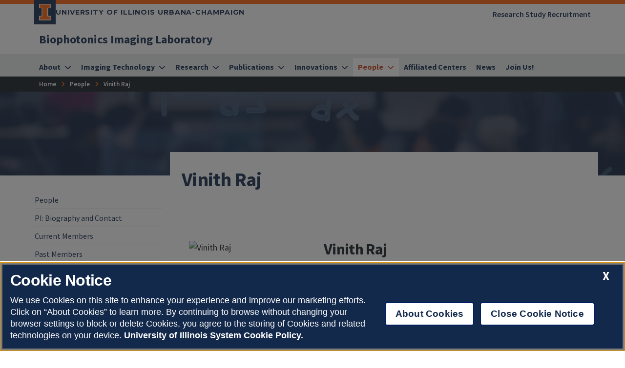

--- FILE ---
content_type: text/html
request_url: https://biophotonics.illinois.edu/people/vinith-raj
body_size: 34952
content:
<!DOCTYPE html>
<html lang="en">
<head>
	<meta charset="utf-8">
	<title>Vinith Raj | Biophotonics Imaging Laboratory | Illinois</title>
	<link rel="shortcut icon" type="image/x-icon" href="https://cdn.brand.illinois.edu/favicon.ico">
	<link rel="canonical" href="https://biophotonics.illinois.edu/people/vinith-raj" />

	<meta name="description" content="Vinith Raj">
	<meta name="author" content="Grainger Engineering Office of Marketing and Communications">

	<!-- meta tags for mobile devices -->
	<meta name="viewport" content="width=device-width, initial-scale=1, shrink-to-fit=no">
	<meta name="mobile-web-app-capable" content="yes">
	<meta name="apple-mobile-web-app-status-bar-style" content="black">
	<meta http-equiv="X-UA-Compatible" content="IE=edge">

	<meta property="og:type" content="article" />
<meta property="og:title" content="Vinith Raj" />
<meta property="og:description" content="Vinith Raj" />
<meta property="og:url" content="https://biophotonics.illinois.edu/people/vinith-raj" />
<meta property="og:image" content="https://ws.engr.illinois.edu/images/grainger-default-thumb.jpg" />


	<!-- fonts -->
	<link rel="stylesheet" type="text/css" href="https://fonts.googleapis.com/css?family=Source+Sans+Pro:300,300i,400,400i,600,600i,700,700i,900,900i%7cSource+Code+Pro:300,300i,400,400i,600,600i,700,700i,900,900i%7cMontserrat:400,500,600,700,800%7cMontserrat+Alternates:400,700%7cFjalla+One%7cBarlow+Condensed">
	<script src="https://kit.fontawesome.com/64a62210ef.js"></script>

	<!-- stylesheets -->
	<link rel="stylesheet" href="https://cdnjs.cloudflare.com/ajax/libs/bootstrap/4.6.2/css/bootstrap.min.css" integrity="sha512-rt/SrQ4UNIaGfDyEXZtNcyWvQeOq0QLygHluFQcSjaGB04IxWhal71tKuzP6K8eYXYB6vJV4pHkXcmFGGQ1/0w==" crossorigin="anonymous" referrerpolicy="no-referrer" />
	<link rel="stylesheet" href="https://cdnjs.cloudflare.com/ajax/libs/animate.css/3.7.2/animate.min.css" integrity="sha512-doJrC/ocU8VGVRx3O9981+2aYUn3fuWVWvqLi1U+tA2MWVzsw+NVKq1PrENF03M+TYBP92PnYUlXFH1ZW0FpLw==" crossorigin="anonymous" referrerpolicy="no-referrer" />
	<!--<link rel="stylesheet" href="https://cdnjs.cloudflare.com/ajax/libs/slick-carousel/1.8.1/slick.min.css" integrity="sha512-yHknP1/AwR+yx26cB1y0cjvQUMvEa2PFzt1c9LlS4pRQ5NOTZFWbhBig+X9G9eYW/8m0/4OXNx8pxJ6z57x0dw==" crossorigin="anonymous" referrerpolicy="no-referrer" />-->
	<link rel="stylesheet" type="text/css" href="https://ws.engr.illinois.edu/js/accessible-slick-1.0.1\slick\slick.min.css" crossorigin="anonymous" referrerpolicy="no-referrer">
	<link rel="stylesheet" href="https://cdnjs.cloudflare.com/ajax/libs/fancybox/3.5.7/jquery.fancybox.min.css" integrity="sha512-H9jrZiiopUdsLpg94A333EfumgUBpO9MdbxStdeITo+KEIMaNfHNvwyjjDJb+ERPaRS6DpyRlKbvPUasNItRyw==" crossorigin="anonymous" referrerpolicy="no-referrer" />
	<link rel="stylesheet" href="https://cdn.datatables.net/v/dt/dt-2.0.8/r-3.0.2/datatables.min.css">
	<link rel="stylesheet" href="https://cdnjs.cloudflare.com/ajax/libs/jarallax/2.1.3/jarallax.min.css" integrity="sha512-djZM2MOGEKiRnvoeu99OJUvkbkosoy1yIhQ+t6cONb90qjtQ8hxuoCxKK5k5eSvlWqb4887+ld9J82nzlwiqYQ==" crossorigin="anonymous" referrerpolicy="no-referrer" />
	<link rel="stylesheet" type="text/css" href="https://ws.engr.illinois.edu/sitemanager/theme_bespin.css?v=2026.01.16.1400">
	<link rel="stylesheet" type="text/css" href="https://ws.engr.illinois.edu/sitemanager/gensite.css?v=2026.01.16.1400">
	<link rel="stylesheet" type="text/css" href="/css/styles.css?v=2026.01.16.1400">

	

	<script src="https://cdnjs.cloudflare.com/ajax/libs/jquery/3.7.0/jquery.min.js" integrity="sha512-3gJwYpMe3QewGELv8k/BX9vcqhryRdzRMxVfq6ngyWXwo03GFEzjsUm8Q7RZcHPHksttq7/GFoxjCVUjkjvPdw==" crossorigin="anonymous" referrerpolicy="no-referrer"></script>
</head>

<body class="site prod people vinith-raj  isattop theme_bespin" data-sidebar="prod" data-sidebarskip="" data-sidebarinclude="" data-environment="standalone">
	<div id="page">
		
		<header>
			<div class="container-fluid campus">
				<div class="row mx-auto align-items-center">
					<div id="campus_wordmark" class="campus-wordmark col p-0">
						<a class="campus-wordmark__link" href="https://illinois.edu" aria-label="University of Illinois Urbana-Champaign">
							<div class="block-i-container">
								<svg class="block-i" viewBox="0 0 55 79" xmlns="http://www.w3.org/2000/svg" tabindex="-1" role="img" alt="Block I Logo">
									<title>Block I logo</title>
									<path class="block-i__outline" tabindex="-1" d="M54.2 21.1V0H0v21.1h12v36.1H0v21.1h54.2V57.2h-12V21.1z"></path>
									<path class="block-i__fill" tabindex="-1" d="M42.1 18.1h9V3H3v15h9c1.7 0 3 1.3 3 3v36.1c0 1.7-1.3 3-3 3H3v15h48.1v-15h-9c-1.7 0-3-1.3-3-3v-36c0-1.7 1.4-3 3-3z"></path>
								</svg>
							</div>

							<div class="wordmark-container">
								University of Illinois Urbana-Champaign
							</div>
						</a>
					</div>
					<div id="featurelinks" class="col p-0 text-right" role="navigation" aria-label="Top Bar">
						<ul>
<li><a href="/subjectrecruitment ">Research Study Recruitment</a></li>
</ul>
					</div>
				</div>
			</div>

			<div class="container-fluid site">
				<div class="row wordmark flex-nowrap align-items-center">
					<div class="col d-flex flex-fill px-0">
						<div class="site_identification">
							<div class="parent_name hide-empty" data-value=""><a href=""></a></div>
							<div class="site_name"><a href="/"><span>Biophotonics Imaging Laboratory</span></a></div>
						</div>
					</div>

					<div class="col d-flex align-items-center px-0">
						<div id="header-search-container" class="d-none d-lg-block site-search disabled">
							<form class="form-inline" method="get" action="/search" id="search-form" role="search">
								<div class="input-group">
									<input type="text" class="form-control" name="q" placeholder="Search this site" aria-label="Search this site" aria-describedby="header-search-go-button">
									<div class="input-group-append">
										<button onclick="$('#header-search-container form').submit(); return false;" class="input-group-text" id="header-search-go-button"><i class="fa-solid fa-magnifying-glass"></i><span class="sr-only">Search</span></button>
									</div>
								</div>
							</form>
						</div>

						<div id="mainnav-toggler-container">
							<button class="navbar-toggler" type="button" data-toggle="collapse" data-target="#mainnav" aria-controls="mainnav" aria-expanded="false" aria-label="Toggle navigation">
								<span class="icon"></span> <span class="label">Menu</span>
							</button>
						</div>
					</div>
				</div>
				<nav class="navbar navbar-expand-lg" aria-label="Main Menu">
<div class="collapse navbar-collapse" id="mainnav">
<form class="d-block d-lg-none disabled" method="get" action="/search" id="mobile-search-form">
<div class="p-3">
<div class="input-group">
<input type="text" class="form-control" name="q" placeholder="Search" aria-label="Search this site" aria-describedby="mobile-search-go-button">
<div class="input-group-append">
<a href="/search" onclick="$('#mobile-search-form').submit(); return false;" class="input-group-text" id="mobile-search-go-button"><i class="far fa-search" aria-hidden="true"></i><span class="sr-only">Search</span></a>
</div>
</div>
</div>
</form>
<ul class="navbar-nav w-100">
<li class="dropdown simple nav-item">
<a href="/about" class="nav-link dropdown-toggle" data-toggle="dropdown" aria-haspopup="true" aria-expanded="false"><span>About</span></a>
<div class="dropdown-menu tile-list" id="mainnav-about">
<section class="tile menu white-box col">
<h2><a href="/about">About</a></h2>
<div class="row"><div class="menucol col-sm"><ul><li><a href="/about/facilities" class="">Facilities</a></li>
<li><a href="/about/current-and-past-funding-sources" class="">Current and Past Funding</a></li>
<li><a href="/about/academics" class="">Academics</a></li>
<li><a href="/about/illustrations" class="">BIL Illustrations</a></li>
<li><a href="/about/gallery" class="">Image and Video Gallery</a></li>
<li><a href="/about/links" class="">Links</a></li>
</ul></div></div></section>
</div>
</li>
<li class="dropdown mega nav-item">
<a href="/imaging-technology" class="nav-link dropdown-toggle" data-toggle="dropdown" aria-haspopup="true" aria-expanded="false"><span>Imaging Technology</span></a>
<div class="dropdown-menu tile-list" id="mainnav-imaging-technology">
<section class="tile menu white-box col">
<h2><a href="/imaging-technology">Imaging Technology</a></h2>
<div class="row"><div class="menucol col-sm"><ul><li><a href="/imaging-technology/optics-biology-and-medicine" class="">Optics in Biology and Medicine</a></li>
<li><a href="/imaging-technology/fiber-optics" class="">Fiber Optics</a></li>
<li><a href="/imaging-technology/light-sources-beam-delivery" class="">Light Sources and Beam Delivery</a></li>
<li><a href="/imaging-technology/light-matter-interactions" class="">Light-Matter Interactions</a></li>
<li><a href="/imaging-technology/optical-coherence-tomography" class="">Optical Coherence Imaging</a></li>
<li><a href="/imaging-technology/computational-optics" class="">Computational Optics</a></li>
</ul></div></div></section>
</div>
</li>
<li class="dropdown mega nav-item">
<a href="/research" class="nav-link dropdown-toggle" data-toggle="dropdown" aria-haspopup="true" aria-expanded="false"><span>Research</span></a>
<div class="dropdown-menu tile-list" id="mainnav-research">
<section class="tile menu white-box col">
<h2><a href="/research">Research</a></h2>
<div class="row"><div class="menucol col-sm"><ul><li class="dropdown"><a href="/research/optical-coherence-imaging" class="">Optical Coherence Imaging</a><ul class="optical-coherence-imaging" >
<li><a href="/research/optical-coherence-imaging/oct-system-dev" class="">OCT system development</a></li>
<li><a href="/research/optical-coherence-imaging/clinical-imaging" class="">Clinical imaging</a></li>
<li><a href="/research/optical-coherence-imaging/mmoct" class="">Magnetomotive optical coherence imaging</a></li>
<li><a href="/research/optical-coherence-imaging/aberration-correction-and-adaptive-optics" class="">Aberration correction and adaptive optics</a></li>
</ul>
</li>
<li class="dropdown"><a href="/research/nonlinear-imaging" class="">Nonlinear Imaging</a><ul class="nonlinear-imaging" >
<li><a href="/research/nonlinear-imaging/SLAM-microscopy" class="">SLAM microscopy</a></li>
<li><a href="/research/nonlinear-imaging/fast-FLIM" class="">Fast FLIM</a></li>
<li><a href="/research/nonlinear-imaging/coherent-control" class="">Coherent control</a></li>
</ul>
</li>
<li class="dropdown"><a href="/research/light-sources-and-detectors" class="">Light Sources and Detectors</a><ul class="light-sources-and-detectors" >
<li><a href="/research/light-sources-and-detectors/opa-based-detector" class="">OPA-based detector</a></li>
<li><a href="/research/light-sources-and-detectors/ultrashort-pulses-and-supercontinuum-generation" class="">Ultrashort pulses and supercontinuum generation</a></li>
</ul>
</li>
</ul></div><div class="menucol col-sm"><ul><li class="dropdown"><a href="/research/computational-optics" class="">Computational Optics</a><ul class="computational-optics" >
<li><a href="/research/computational-optics/aberration-correction-and-adaptive-optics" class="">Aberration correction and adaptive optics</a></li>
<li><a href="/research/computational-optics/AI-driven-optical-imaging" class="">AI-driven optical imaging</a></li>
</ul>
</li>
<li class="dropdown"><a href="/research/cancer-imaging" class="">Cancer Imaging</a><ul class="cancer-imaging" >
<li><a href="/research/cancer-imaging/cancer-metabolism" class="">Cancer metabolism</a></li>
<li><a href="/research/cancer-imaging/ev-imaging" class="">EV imaging</a></li>
<li><a href="/research/cancer-imaging/ex-vivo-tumor-imaging" class="">Ex vivo tumor imaging</a></li>
<li><a href="/research/cancer-imaging/in-vivo-tumor-imaging" class="">In vivo tumor imaging</a></li>
</ul>
</li>
<li class="dropdown"><a href="/research/neurophotonics" class="">Neurophotonics</a><ul class="neurophotonics" >
<li><a href="/research/neurophotonics/coherent-control" class="">Coherent control of opsins </a></li>
<li><a href="/research/neurophotonics/neural-connectivity" class="">Neural connectivity</a></li>
</ul>
</li>
</ul></div><div class="menucol col-sm"><ul><li class="dropdown"><a href="/research/infectious-diseases" class="">Infectious Diseases</a><ul class="infectious-diseases" >
<li><a href="/research/infectious-diseases/bacteria-imaging" class="">Bacteria imaging</a></li>
<li><a href="/research/infectious-diseases/ear-imaging" class="">Ear imaging</a></li>
<li><a href="/research/infectious-diseases/oral-skin-imaging" class="">Oral and skin imaging</a></li>
</ul>
</li>
<li class="dropdown"><a href="/research/translational-clinical-imaging" class="">Translational Clinical Imaging</a><ul class="translational-clinical-imaging" >
<li><a href="/research/translational-clinical-imaging/bacteria-imaging" class="">Bacteria imaging</a></li>
<li><a href="/research/translational-clinical-imaging/infectious-diseases" class="">Infectious diseases</a></li>
<li><a href="/research/translational-clinical-imaging/ophthalmic-imaging" class="">Ophthalmic imaging</a></li>
<li><a href="/research/translational-clinical-imaging/portable-systems" class="">Portable systems</a></li>
</ul>
</li>
</ul></div></div></section>
</div>
</li>
<li class="dropdown mega nav-item">
<a href="/publications-presentations" class="nav-link dropdown-toggle" data-toggle="dropdown" aria-haspopup="true" aria-expanded="false"><span>Publications</span></a>
<div class="dropdown-menu tile-list" id="mainnav-publications-presentations">
<section class="tile menu white-box col">
<h2><a href="/publications-presentations">Publications</a></h2>
<div class="row"><div class="menucol col-sm"><ul><li><a href="/publications-presentations/cover-art" class="">Cover Art</a></li>
<li class="dropdown"><a href="/publications-presentations/publications" class="">Publications</a><ul class="publications" >
<li><a href="/publications-presentations/publications/invited-publications" class="">Invited publications</a></li>
<li><a href="/publications-presentations/publications/contributed-publications" class="">Contributed publications</a></li>
<li><a href="/publications-presentations/publications/books-and-chapters" class="">Books and chapters</a></li>
</ul>
</li>
<li class="dropdown"><a href="/publications-presentations/presentations" class="">Presentations</a><ul class="presentations" >
<li><a href="/publications-presentations/presentations/invited-presentations" class="">Invited presentations</a></li>
<li><a href="/publications-presentations/presentations/contributed-presentations-proceedings" class="">Contributed presentations with proceedings</a></li>
<li><a href="/publications-presentations/presentations/contributed-presentations-abstracts" class="">Contributed presentations with abstracts</a></li>
</ul>
</li>
</ul></div></div></section>
</div>
</li>
<li class="dropdown mega nav-item">
<a href="/innovation-transfer" class="nav-link dropdown-toggle" data-toggle="dropdown" aria-haspopup="true" aria-expanded="false"><span>Innovations</span></a>
<div class="dropdown-menu tile-list" id="mainnav-innovation-transfer">
<section class="tile menu white-box col">
<h2><a href="/innovation-transfer">Innovations</a></h2>
<div class="row"><div class="menucol col-sm"><ul><li><a href="/innovation-transfer/patents" class="">Patents</a></li>
<li><a href="/innovation-transfer/startups" class="">Startups</a></li>
</ul></div></div></section>
</div>
</li>
<li class="dropdown mega nav-item">
<a href="/people" class="nav-link dropdown-toggle" data-toggle="dropdown" aria-haspopup="true" aria-expanded="false"><span>People</span></a>
<div class="dropdown-menu tile-list" id="mainnav-people">
<section class="tile menu white-box col">
<h2><a href="/people">People</a></h2>
<div class="row"><div class="menucol col-sm"><ul><li class="dropdown"><a href="/people/PI-biography-and-contact" class="">PI: Biography and Contact</a><ul class="PI-biography-and-contact" >
<li><a href="/people/PI-biography-and-contact/awards" class="">Awards</a></li>
<li><a href="/people/PI-biography-and-contact/education-and-training" class="">Education and training</a></li>
<li><a href="/people/PI-biography-and-contact/professional" class="">Professional</a></li>
</ul>
</li>
<li><a href="/people/current-members" class="">Current Members</a></li>
<li><a href="/people/past-members" class="">Past Members</a></li>
<li><a href="/people/current-and-past-collaborators" class="">Current and Past Collaborators</a></li>
</ul></div></div></section>
</div>
</li>
<li class="nav-item">
<a href="/affiliatedcenters" class="nav-link"><span>Affiliated Centers</span></a>
</li>
<li class="nav-item">
<a href="/news" class="nav-link"><span>News</span></a>
</li>
<li class="nav-item">
<a href="/careers" class="nav-link"><span>Join Us!</span></a>
</li>
</ul>
</div>
</nav>

			</div>
			<div id="breadcrumbs_container">
				<nav id="breadcrumbs" aria-label="Breadcrumbs"><ul><li class="ancestor-bc-item"><a href="/">Home</a></li><li class="parent-bc-item"><a href="/people">People</a></li><li class="last-bc-item">Vinith Raj</li></ul></nav>
			</div>
		</header>

		<div id="content">
			<main>
				<div id="hero" class="container-fluid" style="background-image: url(/_sitemanager/viewphoto.aspx?id=45&s=0);" >
					<div class="row">
						<div class="col maxwidth1140">
							<h1>Vinith Raj</h1>
						</div>
					</div>
				</div>

				

				<div id="content_inner" class="container-fluid">
					<div class="tile-list">
						<section class="tile w110 white-box directory-profile">
	<div class="lower article maxwidth1000  py-6" id="article_38910">
		<div class="container-fluid">
			<div class="row my-0 py-0">
				<div class="col-lg-4 pr-lg-4 photo my-0 py-0" data-photoid="">
					<img alt="Vinith Raj" title="Vinith Raj" src="//ws.engr.illinois.edu/sitemanager/viewphoto.aspx?id=&s=0" style="width: 250px; height: auto;" />
				</div>
				<div class="col-lg-8 my-0 py-0">
					<h2>Vinith Raj</h2>
					<div class="roles">
						<div class="role">
							<div class="title"><i>Undergraduate Student</i></div>
							<div class="department">Department of Electrical and Computer Engineering</div>
							<div class="department"></div>

							<div id="year_of_joining" data-value="2020"></div>
							<div id="year_of_departure" data-value="2021"></div>

                                                        <script>
                                                          const y1 = document.getElementById('year_of_joining').dataset.value, 
                                                                y2 = document.getElementById('year_of_departure').dataset.value;
                                                          if ((y1 && y2) && (y1 !== y2)) 
                                                            document.write(`<div class="hide-empty" data-value="${y1}">${y1} – ${y2}</div>`);
                                                          else if ((!y1 && y2) || (y1 == y2)) 
                                                            document.write(`<div class="hide-empty" data-value="${y2}">${y2}</div>`);
                                                        </script>

                                                        <div class="social-links">
                                                        <span class="hide-empty" data-value="" id="email"><a href="mailto:">Email</a></span>
                                                        <span class="hide-empty" data-value="https://www.linkedin.com/in/rvinith/" id="linkedin"><a href="https://www.linkedin.com/in/rvinith/">LinkedIn</a></span>
                                                        <span class="hide-empty" data-value="" id="google-scholar"><a href="">Google Scholar</a></span>
                                                        <span class="hide-empty" data-value="" id="orcid"><a href="">ORCiD</a></span>
                                                        <span class="hide-empty" data-value="" id="website"><a href="">Webpage</a></span>
                                                        </div>
                                                        <strong class="hide-empty" data-value="" style="font-size: 110%;"><br>Research</strong>  <div class="department"> </div>
                                                        <div class="Biodata"></div>
						</div>
					</div>
				</div>
			</div>
                       <div class="row my-0 py-0">
                           <div class="col-lg-12 my-0 py-0">
                               <p class="hide-empty" data-value=""style="margin: 10px;"></p>
                               <strong class="hide-empty" data-value="" style="font-size: 110%;">Fellowships and Awards</strong><div class="hide-empty"> </div>
                               <p class="hide-empty" data-value=""style="margin: 10px;"></p>
                               <strong class="email hide-empty" data-value="" style="font-size: 110%;">Education</strong> <div class="department hide-empty">  </div>
                           </div>
                     </div>
		</div>
	</div>
</section>

<script>
  document.addEventListener("DOMContentLoaded", function() {
    const socialLinks = document.querySelectorAll('.social-links .hide-empty');
    const container = document.querySelector('.social-links');
    
    container.innerHTML = '';

    const filteredLinks = Array.from(socialLinks).filter(link => link.dataset.value.trim() !== '');

    filteredLinks.forEach((link, index) => {
      if (index > 0) {
        // Add a vertical bar before all but the first visible link
        container.innerHTML += '<span class="separator"> | </span>';
      }
      container.appendChild(link); // Append each non-empty link
    });
  });
</script>

<style>
   .photo[data-photoid=""] { display:  //ws.engr.illinois.edu/sitemanager/viewphoto.aspx?id=51804" />}
</style>
					</div>
				</div>
			</main>
		</div>

		<footer>
			<div class="site-footer hide-empty" data-value=""></div>

			<div class="site-footer show-empty" data-value="">
				<div class="container-fluid maxwidth1140">
					<div class="row justify-content-between">
						<div class="col-12 col-md-6 mb-5 mb-md-0">
							<h2 class="site-title"><a href="/">Biophotonics Imaging Laboratory</a></h2>
							<div class="il-footer-social">
								<ul>
									<li class="hide-empty" data-value=""><a href=""><i class="fa-brands fa-x-twitter"></i><span class="sr-only">Twitter</span></a></li>
									<li class="hide-empty" data-value=""><a href=""><i class="fab fa-instagram"></i><span class="sr-only">Instagram</span></a></li>
									<li class="hide-empty" data-value=""><a href=""><i class="fab fa-facebook-f"></i><span class="sr-only">Facebook</span></a></li>
									<li class="hide-empty" data-value=""><a href=""><i class="fab fa-linkedin-in"></i><span class="sr-only">LinkedIn</span></a></li>
									<li class="hide-empty" data-value=""><a href=""><i class="fab fa-youtube"></i><span class="sr-only">YouTube</span></a></li>
									<li class="hide-empty" data-value=""><a href=""><i class=""></i><span class="sr-only"></span></a></li>
									<li class="hide-empty" data-value=""><a href=""><i class=""></i><span class="sr-only"></span></a></li>
								</ul>
							</div>

							<div class="il-footer-contact">
								<p>Beckman Institute for Advanced Science and Technology</p>
								<p>405 N Matthews Avenue</p>
								<p>Urbana<span class="hide-empty" data-value="2">,</span> IL 61801</p>
								<p class="hide-empty" data-value="">Phone: <a href="tel:+"></a></p>
								<p class="hide-empty" data-value="">Fax: <a href="tel:+"></a></p>
								<p class="hide-empty" data-value="20">Email: <a href="mailto:boppart@illinois.edu">boppart@illinois.edu</a></p>
							</div>

							<div class="il-footer-parent">
								<p class="hide-empty" data-value=""><a href=""></a></p>
								<p class="hide-empty" data-value=""><a href=""></a></p>
								<p class="hide-empty" data-value=""><a href=""></a></p>
							</div>
						</div>

						<div class="col-12 col-md">
							<div class="text-md-right mb-5">
								<a href="/about#tile2034" class="button orange  hide-empty" data-value="8">About Us</a>
								<a href="" class="button orange  hide-empty" data-value=""></a>
							</div>

							<div class="site-footer-content">
								<div class="row">
									<div class="il-footer-column col-12 col-md mb-5 mb-md-0 hide-empty" data-value="880">
										<h2>Partners</h2>
<ul style="list-style-type: none;">
<li><a target="_blank" href="https://illinois.edu/" rel="noopener">University of Illinois Urbana-Champaign</a></li>
<li><a target="_blank" href="https://beckman.illinois.edu/" rel="noopener">Beckman Institute for Advanced Science and Technology</a></li>
<li><a target="_blank" href="https://medicine.illinois.edu/" rel="noopener">Carle Illinois College of Medicine</a></li>
<li><a target="_blank" href="https://carle.org/" rel="noopener">Carle Health</a></li>
<li><a target="_blank" href="https://comi.illinois.edu/" rel="noopener">Center for Optical and Molecular Imaging</a></li>
<li><a target="_blank" href="https://cancer.illinois.edu/" rel="noopener">Cancer Center at Illinois</a></li>
<li><a target="_blank" href="https://grainger.illinois.edu/" rel="noopener">The Grainger College of Engineering</a></li>
</ul>
									</div>

									<div class="il-footer-column col-12 col-md mb-5 mb-md-0 hide-empty" data-value="">
										
									</div>

									<div class="il-footer-column col-12 col-md mb-5 mb-md-0 hide-empty" data-value="">
										
									</div>
								</div>
							</div>
						</div>
					</div>
				</div>
			</div>


			<div class="campus-footer container-fluid" id="campus-footer">
				<div class="row align-items-center">
					<div class="col maxwidth1140">

						<div class="campus-wordmark">
							<p>
								<a href="https://illinois.edu" aria-label="University of Illinois">
									<svg version="1.1" id="Layer_1" xmlns="http://www.w3.org/2000/svg" xmlns:xlink="http://www.w3.org/1999/xlink" x="0px" y="0px" viewBox="0 0 1365.9 234.4" style="enable-background:new 0 0 1365.9 234.4;" xml:space="preserve" tabindex="-1" role="img" alt="Illinois Wordmark" aria-label="Illinois Wordmark">
									<style type="text/css">
										.st0 {
											fill: #FFFFFF;
										}

										.st1 {
											fill: #FF5F05;
										}
									</style>
									<g tabindex="-1">
										<g tabindex="-1">
											<g tabindex="-1">
												<rect tabindex="-1" x="288.3" y="31.7" class="st0" width="37.6" height="170.9"></rect>
												<polygon tabindex="-1" class="st0" points="408.2,31.7 370.6,31.7 370.6,202.6 493.4,202.6 493.4,168.5 408.2,168.5"></polygon>
												<polygon tabindex="-1" class="st0" points="558.5,31.7 520.9,31.7 520.9,202.6 643.8,202.6 643.8,168.5 558.5,168.5"></polygon>
												<rect tabindex="-1" x="672.2" y="31.7" class="st0" width="37.6" height="170.9"></rect>
												<polygon tabindex="-1" class="st0" points="869.2,137 789.1,31.7 754.4,31.7 754.4,202.6 791.6,202.6 791.6,94 874.4,202.6 906.3,202.6 906.3,31.7 869.2,31.7"></polygon>
												<path tabindex="-1" class="st0" d="M1033,28.8c-52.7,0-91.1,39.8-91.1,88.4v0.5c0,48.6,37.9,87.9,90.6,87.9c52.7,0,91.1-39.8,91.1-88.4v-0.5 C1123.6,68.1,1085.8,28.8,1033,28.8z M1084.3,117.7c0,29.3-21,53.2-51.3,53.2c-30.3,0-51.8-24.4-51.8-53.7v-0.5 c0-29.3,21-53.2,51.3-53.2c30.3,0,51.8,24.4,51.8,53.7L1084.3,117.7L1084.3,117.7z"></path>
												<rect tabindex="-1" x="1160" y="31.7" class="st0" width="37.6" height="170.9"></rect>
												<path tabindex="-1" class="st0" d="M1311,100.3c-29.5-7.6-36.9-11.2-36.9-22.5v-0.5c0-8.3,7.6-14.9,22-14.9c14.4,0,29.3,6.3,44.4,16.8L1360,51 c-17.3-13.9-38.6-21.7-63.5-21.7c-34.9,0-59.8,20.5-59.8,51.5v0.5c0,33.9,22.2,43.5,56.7,52.3c28.6,7.3,34.4,12.2,34.4,21.7v0.5 c0,10-9.3,16.1-24.7,16.1c-19.5,0-35.7-8.1-51-20.8l-22.2,26.6c20.5,18.3,46.6,27.4,72.5,27.4c36.9,0,62.8-19,62.8-53v-0.5	C1365.2,121.8,1345.6,109.4,1311,100.3L1311,100.3z"></path>
												</g>
												<path tabindex="-1" class="st0" d="M126.3,171.2v-108h36v-63H0.3v63h36v108h-36v63h162v-63L126.3,171.2L126.3,171.2z M153.3,225.2H9.3v-45h27 c5,0,9-4,9-9v-108c0-5-4-9-9-9h-27v-45h144v45h-27c-5,0-9,4-9,9v108c0,5,4,9,9,9h27L153.3,225.2L153.3,225.2z"></path>
											</g>
											<path tabindex="-1" class="st1" d="M126.3,54.1h27v-45H9.3v45h27c5,0,9,4,9,9v108c0,5-4,9-9,9h-27v45h144v-45h-27c-5,0-9-4-9-9v-108 C117.3,58.2,121.3,54.1,126.3,54.1"></path>
										</g>
									</svg>
								</a>
							</p>
						</div>

						<div id="campus-footer-links" class="row links"></div>

						<script>
							fetch("https://cdn.brand.illinois.edu/data/footer.json?v=2025.12.10")
							.then(function (response) {
								return response.json();
							})
							.then(function (data) {
								appendFooter(data);
							})
							.catch(function (err) {
								console.log('error: ' + err);
							});

							function appendFooter(data) {
								const $row = $("#campus-footer-links");

								for (var i = 0; i < data.illinois.sections.length; i++) {
									let $col = $("<div class='col-md'></div>");
									$col.append("<h3>" + data.illinois.sections[i].label + "</h3><ul></ul>");
									for (var j = 0; j < data.illinois.sections[i].links.length; j++) {
										$col.find("ul").append("<li><a href='" + data.illinois.sections[i].links[j].href + "'>" + data.illinois.sections[i].links[j].label + "</a></li>");
									}
									$row.append($col);
								}
							}
						</script>
					</div><!-- end .section-inner -->
				</div><!-- end .campus-footer -->
			</div>

			<div class="legal-footer container-fluid" id="legal">
				<div class="row align-items-center">
					<div class="col maxwidth1140">
						<ul>
							<li><button id="ot-sdk-btn" class="ot-sdk-show-settings text-decoration-none white-text">About Cookies</button></li>
							<li><a href="https://www.vpaa.uillinois.edu/resources/web_privacy">Privacy Policy</a></li>
							<li><a href="https://illinois.edu/copyright/">Copyright &copy; 2026</a></li>
							<li><a href="https://illinois.edu/about/accessibility/">Accessibility</a></li>
							<li><a href="mailto:grainger-marcom@illinois.edu">Webmaster</a></li>
							<li><a href="https://my.engr.illinois.edu/sitemanager/editpage.asp?id=38910">Login</a></li>
						</ul>
					</div>
				</div>
			</div>

			<div id="gototop" class="hidden">
				<a href="#" aria-label="Back to top"><i class="fa-regular fa-arrow-up" aria-label="Back to top"></i></a>
			</div>
		</footer>
	</div>

	<script src="https://cdnjs.cloudflare.com/ajax/libs/bootstrap/4.6.2/js/bootstrap.bundle.min.js" integrity="sha512-igl8WEUuas9k5dtnhKqyyld6TzzRjvMqLC79jkgT3z02FvJyHAuUtyemm/P/jYSne1xwFI06ezQxEwweaiV7VA==" crossorigin="anonymous" referrerpolicy="no-referrer"></script>
	<!--<script src="https://cdnjs.cloudflare.com/ajax/libs/slick-carousel/1.8.1/slick.min.js" integrity="sha512-XtmMtDEcNz2j7ekrtHvOVR4iwwaD6o/FUJe6+Zq+HgcCsk3kj4uSQQR8weQ2QVj1o0Pk6PwYLohm206ZzNfubg==" crossorigin="anonymous" referrerpolicy="no-referrer"></script>-->
	<script src="https://ws.engr.illinois.edu/js/accessible-slick-1.0.1/slick/slick.min.js" crossorigin="anonymous" referrerpolicy="no-referrer"></script>
	<script src="https://cdnjs.cloudflare.com/ajax/libs/jquery.isotope/3.0.6/isotope.pkgd.min.js" integrity="sha512-Zq2BOxyhvnRFXu0+WE6ojpZLOU2jdnqbrM1hmVdGzyeCa1DgM3X5Q4A/Is9xA1IkbUeDd7755dNNI/PzSf2Pew==" crossorigin="anonymous" referrerpolicy="no-referrer"></script>
	<script src="https://cdnjs.cloudflare.com/ajax/libs/waypoints/4.0.1/jquery.waypoints.min.js" integrity="sha512-CEiA+78TpP9KAIPzqBvxUv8hy41jyI3f2uHi7DGp/Y/Ka973qgSdybNegWFciqh6GrN2UePx2KkflnQUbUhNIA==" crossorigin="anonymous" referrerpolicy="no-referrer"></script>
	<script src="https://cdnjs.cloudflare.com/ajax/libs/jarallax/2.1.3/jarallax.min.js" integrity="sha512-QY6upQG0P0rfLHkTMEkugpvdDsg/jpF2cJySYPC4I7pIfQGwi8RwU4izgu9aoDAYGEVL5V8ioozqtXwhc8piMg==" crossorigin="anonymous" referrerpolicy="no-referrer"></script>
	<script src="https://cdnjs.cloudflare.com/ajax/libs/jarallax/2.1.3/jarallax-video.min.js" integrity="sha512-Q9lmGL0/JoW8aU682jJ92AoolvNWh/BnzftsnuaQqVyY4Zk8MiLAv0Ts6eFlJfHK5yFq6Orhr5BV4w+DJTHMCw==" crossorigin="anonymous" referrerpolicy="no-referrer"></script>
	<script src="https://cdn.datatables.net/v/dt/dt-2.0.8/r-3.0.2/datatables.min.js"></script>
	<script src="https://cdnjs.cloudflare.com/ajax/libs/fancybox/3.5.7/jquery.fancybox.min.js" integrity="sha512-uURl+ZXMBrF4AwGaWmEetzrd+J5/8NRkWAvJx5sbPSSuOb0bZLqf+tOzniObO00BjHa/dD7gub9oCGMLPQHtQA==" crossorigin="anonymous" referrerpolicy="no-referrer"></script>
	<script src="https://cdnjs.cloudflare.com/ajax/libs/jquery-circle-progress/1.2.2/circle-progress.min.js" integrity="sha512-6kvhZ/39gRVLmoM/6JxbbJVTYzL/gnbDVsHACLx/31IREU4l3sI7yeO0d4gw8xU5Mpmm/17LMaDHOCf+TvuC2Q==" crossorigin="anonymous" referrerpolicy="no-referrer"></script>
	<script src="https://cdnjs.cloudflare.com/ajax/libs/twbs-pagination/1.4.2/jquery.twbsPagination.min.js" integrity="sha512-frFP3ZxLshB4CErXkPVEXnd5ingvYYtYhE5qllGdZmcOlRKNEPbufyupfdSTNmoF5ICaQNO6SenXzOZvoGkiIA==" crossorigin="anonymous" referrerpolicy="no-referrer"></script>
	<script src="https://ws.engr.illinois.edu/sitemanager/genscripts.js?v=2026.01.16.1400"></script>
	<script src="/js/scripts.js?v=2026.01.16.1400"></script>
	<script src='https://cdn.disability.illinois.edu/skipto.min.js' id='skipto-js'></script>

	<script async="async" src="https://enroll.illinois.edu/ping"></script>

	<!-- Global site tag (gtag.js) - Google Analytics -->
<script async src="https://www.googletagmanager.com/gtag/js?id=G-CFBLM142XP"></script>
<script>
window.dataLayer = window.dataLayer || [];
function gtag(){dataLayer.push(arguments);}
gtag('js', new Date());
gtag('config', 'G-CFBLM142XP');
</script>

	
	<script type="text/javascript"> 
$(document).ready(function () {
	if ($("body").hasClass("prod")) {
		var $s = $("<script>");
		$s.attr("src", "https://onetrust.techservices.illinois.edu/scripttemplates/otSDKStub.js");
		$s.attr("type", "text/javascript");
		$s.attr("data-domain-script", "26be7d61-2017-4ea7-8a8b-8f1704889763");
		console.log($s.html());
		$("body").append($s);

		function OptanonWrapper() { } 
	}
});
</script>


</body>
</html>




--- FILE ---
content_type: text/css
request_url: https://biophotonics.illinois.edu/css/styles.css?v=2026.01.16.1400
body_size: 0
content:
@media all {

}

@media screen and (max-width: 991px) {

}

@media screen and (max-width: 767px) {

}

@media screen and (max-width: 575px) {

}


